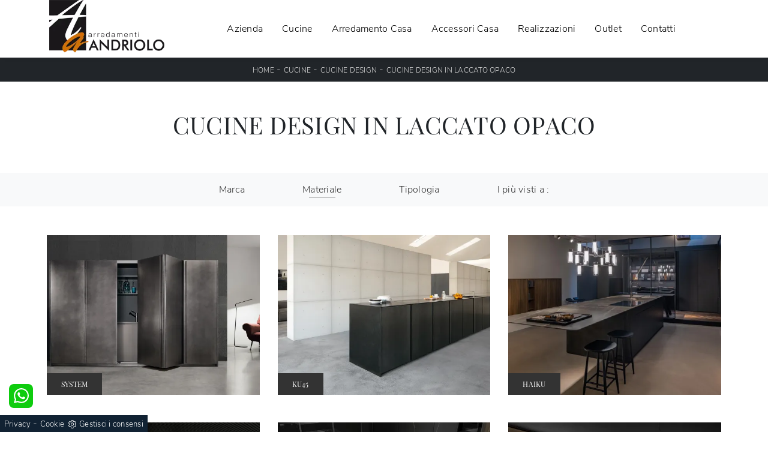

--- FILE ---
content_type: text/html; Charset=UTF-8
request_url: https://www.arredamentiandriolo.it/cucine-design-in-laccato-opaco
body_size: 20272
content:
<!doctype html>
<html prefix="og: http://ogp.me/ns#" lang="it">
  <head>
    <meta charset="utf-8">
    <title>Cucine Design in laccato opaco</title>
    <script type="application/ld+json">
{
 "@context": "http://schema.org",
 "@type": "BreadcrumbList",
 "itemListElement":
 [
  {
   "@type": "ListItem",
   "position": 1,
   "item":
   {
    "@id": "http://www.arredamentiandriolo.it/cucine",
    "name": "Cucine"
    }
  },
  {
   "@type": "ListItem",
  "position": 2,
  "item":
   {
     "@id": "http://www.arredamentiandriolo.it/cucine/cucine-design",
     "name": "Cucine Design"
   }
  },
  {
   "@type": "ListItem",
  "position": 3,
  "item":
   {
     "@id": "http://www.arredamentiandriolo.it/cucine-design-in-laccato-opaco",
     "name": "Cucine Design in laccato opaco"
   }
  }
 ]
}
</script>
    <meta name="description" content="La qualità delle finiture e la loro praticità rendono le composizioni che rivendiamo le scelte ideali per i desideri individuali.">
    <meta name="robots" content="index, follow">
    <meta name="viewport" content="width=device-width, initial-scale=1, shrink-to-fit=no">
    <link rel="canonical" href="https://www.arredamentiandriolo.it/cucine-design-in-laccato-opaco">
    <meta property="og:title" content="Cucine Design in laccato opaco">
    <meta property="og:type" content="website">
    <meta property="og:url" content="https://www.arredamentiandriolo.it/cucine-design-in-laccato-opaco">
    <meta property="og:image" content="https://www.arredamentiandriolo.it/img/1219/cucine-cucine-design-key-cucine-system_c1it_1386531.webp">
    <meta property="og:description" content="La qualità delle finiture e la loro praticità rendono le composizioni che rivendiamo le scelte ideali per i desideri individuali.">

    <link rel="preload" href="/@/js-css/css/b5/b51.min.css" as="style">
    <link rel="stylesheet" href="/@/js-css/css/b5/b51.min.css">
    <link rel="preload" href="/@/js-css/css/b5/b52.min.css" as="style">
    <link rel="stylesheet" href="/@/js-css/css/b5/b52.min.css">
    <link rel="preload" href="/@/js-css/css/b5/b53.min.css" as="style">
    <link rel="stylesheet" href="/@/js-css/css/b5/b53.min.css">
    <link rel="preload" href="/@/js-css/css/b5/b54.min.css" as="style">
    <link rel="stylesheet" href="/@/js-css/css/b5/b54.min.css">
    <link rel="preload" href="/@/js-css/css/b5/b55.min.css" as="style">
    <link rel="stylesheet" href="/@/js-css/css/b5/b55.min.css">
    <link rel="preload" as="style" href="/@/js-css/css/swiper.min.css">
    <link rel="stylesheet" href="/@/js-css/css/swiper.min.css">

    <style>@font-face {    font-family: "Playfair Display";   src: url("/@/fonts/playfair_display/playfairdisplay-regular.woff2") format("woff2"), url("/@/fonts/playfair_display/playfairdisplay-regular.woff") format("woff"), url("/@/fonts/playfair_display/playfairdisplay-regular.ttf") format("truetype");   font-style: normal;   font-weight: 400;   font-display: swap; } @font-face {     font-family: "Nunito Sans";     src: url("/@/fonts/nunito_sans/nunitosans-light.woff2") format("woff2"), url("/@/fonts/nunito_sans/nunitosans-light.woff") format("woff"), url("/@/fonts/nunito_sans/nunitosans-light.ttf") format("truetype");   font-style: normal;     font-weight: 300;     font-display: swap; } :root {--primary: #ea2929; --white: #fff; --black: #333; --dark: #111; --gray-light: #cfd6da; --gray-sup-light: #eee; --gray-dark: #999; --gray-white: #f8f9fa; --red-sconto: #C11B28; --green-pag: #355c5e;}  h1, h2, h3, h4, h5, h6, .h1, .h2, .h3, .h4, .h5, .h6 {font-family: 'Playfair Display', serif; font-weight: 400;} body{color: #212529;position: relative; overflow-x: hidden; font-family: 'Nunito Sans', sans-serif; font-size: 1rem; font-weight: 300; letter-spacing:.25px;} a{text-decoration: none;color: #212529;} a:hover{text-decoration: none;color: #d96a0a;} a:focus{outline: none;} button:focus{outline: none;box-shadow:none !important;} .c-1400 {max-width: 1400px; margin: 0 auto;} .contutto {max-width: 1920px; margin: 0 auto;} .hs-nav {position: sticky; position: -webkit-sticky; z-index: 16; top: 0; background-color: #fff; transition: top 0.3s; box-shadow: 0 0 10px -8px #333;  }  /*.position-menu-tag {position: sticky; position: -webkit-sticky; z-index: 15; top: 90px;}*/ .bg-col-mid-black {background-color: #3b3c40;} .bg-col-bread {background-color: #212529;}  .testo-box-big {padding: calc(20px + 3%);} /*.testo-box-big h2{font-size: 3.5vw; color: #333;}*/ .testo-box-big h2{font-size: 2.75vw; color: #333;} .testo-box-big h2 span{font-size: .5em; color: #999; display: inline-block; vertical-align: top; line-height: 1.3;} .testo-box-big p{font-size: 1.1vw; line-height: 1.8; /*margin: 8% 0% 4%;*/} .testo-box-big a{margin: 0 15%; transition: all .4s linear;} .testo-box-big a::before{content: ""; display: inline-block; width: 1.5em; height: 2px; background-color: currentColor; transition: -webkit-transform .3s cubic-bezier(.77,0,.175,1); transition: transform .3s cubic-bezier(.77,0,.175,1); transition: transform .3s cubic-bezier(.77,0,.175,1),-webkit-transform .3s cubic-bezier(.77,0,.175,1); vertical-align: middle; margin-top: -1px; margin-right: 1em; -webkit-transform-origin: left; transform-origin: left;} .testo-box-big a:hover{cursor: pointer; color: #da6809!important;} .testo-box-big a:hover::before{-webkit-transform: scaleX(1.3); transform: scaleX(1.3);} /*.testo-box-big {box-shadow: 0 0 80px rgba(59,60,64,.3); z-index: 2; margin-top: -37%; background-color: #fff; min-height: 48vw;}*/ .testo-box-big {box-shadow: 0 0 40px rgba(59,60,64,.3); z-index: 2; margin-top: -25%; background-color: #fff; min-height: 30vw;} .bread p{margin: 0; text-transform: uppercase; color: #fff; text-align: center;text-decoration:none;} .bread p a{font-size: 12px; color: #ddd!important; transition: all .4s linear;} .bread p span {font-weight:400;} .bread p a:hover{color: #fff!important; text-decoration: none;} .m-top-meno1 {margin-top: calc(-60px - 8.2%);} .h-350 {flex-wrap: nowrap; justify-content: flex-start; padding: 35px 5%;} .h-350 h1{font-size: 35px; color: #3b3c40; font-style: normal; order: 1; position: relative; z-index: 1; line-height: 1.2; margin: 0;} .h-350 p{display: block; color: #3b3c40; opacity: 1; font-size: 17px; line-height: 28px; order: 2; z-index: 1; /*max-width: 550px; */margin: 0; margin-right: 50px;} .intestazione {padding-bottom: 0; min-width: 240px; max-width: 240px; height: 210px; margin-left: calc(-5vw - 20px); position: relative; width: 45%; margin-right: 50px;} .intestazione svg{transform: rotate(180deg); position: absolute; left: 0; top: 0; width: 100%; height: 100%; z-index: 1; color: #2c2d2f; fill: #3b3c40;} .p5-per-rub {padding: 0 5%; padding-bottom: 5%;} .p-sch-rub {padding: 0 15px; margin-bottom: 30px;} .container-testo-box-sotto1 {width: auto; position: absolute; bottom: 0; left: 0px; z-index: 10;} .container-testo-box-sotto1 h3{font-size: 12px; text-transform: uppercase; text-align: center; background-color: #333; color: #fff; height: 3em; line-height: 3em; padding: 0 2em; margin: 0;} .gotop {position: absolute; width: 12px; height: 12px; top: 19px; right: 20px; -webkit-transform: rotate(45deg); transform: rotate(45deg); border-top: 1px solid #fff; border-left: 1px solid #fff; transition: all .333s ease-out; cursor: pointer;text-decoration: none;} .gotop:hover{border-color: #4d504b; top: 17px;} .container-testo-box1 {position: absolute; top: 0; left: 0; bottom: 0; right: 0px; transition: all .4s linear; background-color: rgba(59,60,64,.8); padding: 6%; color: #fff; display: flex; justify-content: center; opacity: 0; text-align: center; align-items: center; font-size: 16px;} .p-sch-rub:hover .container-testo-box1 {opacity: 1;} .p-sch-rub figure{position: relative; overflow: hidden; margin: 0;} .p-sch-rub img{transition: all .4s linear;} .p-sch-rub:hover img{transform: scale(1.2);} .c-txt-rub {display: block; width: 84%; max-width: 900px; margin-left: auto; margin-right: auto;} .intestazione1 {width: 180px; height: 180px; position: absolute; right: 0; bottom: 0;} .intestazione1 svg{position: absolute; bottom: 0; left: 0; width: calc(100% - 35px); height: calc(100% - 35px); fill: #3b3c40; z-index: 2;} .intestazione1::before{content: ""; position: absolute; top: 0; right: 0; width: 0; height: 0; border-style: solid; border-width: 0 0 100px 100px; border-color: transparent transparent #3b3c40; z-index: 1;} .intestazione1::after{content: ""; position: absolute; bottom: 0; right: 0; width: 40px; height: 140px; background-color: #3b3c40; z-index: 1;} /*.c-txt-rub-sez {padding: 0; max-width: 900px; margin: 0 auto; margin-bottom: 5em;}*/ .c-txt-rub-sez {padding: 0; max-width: 1600px; margin: 0 auto; margin-bottom: 5em;} .navbar-right_tag {display: block; margin: 0 auto; /*border-bottom: solid 1px #eee; border-top: solid 1px #eee; */list-style: none; text-align: center; position: relative; /*background-color: #fff;  box-shadow: 0 8px 8px -10px rgba(0, 0, 0, 0.1);*/ z-index: 11;} .navbar-right_tag .dropdown_tag{display: inline-block; margin: 0 1rem; padding: 1rem 1rem 1rem;} .navbar-right_tag .dropdown-menu_tag{border-bottom: solid 1px #eee; border-top: solid 1px #eee; display: none; list-style: none; position: absolute; top: 100%; left: 0; padding: .3rem 1rem; /*background: linear-gradient(to bottom, rgba(0, 0, 0, 0.15), transparent 10px);*/ text-transform: uppercase; font-size: 15px; background-color: #fff; width: 100%; padding: 10px 0;} .navbar-right_tag .dropdown-toggle::after{display: none;} .navbar-right_tag .dropdown_tag:hover .dropdown-menu_tag{display: block;} .navbar-right_tag .dropdown_tag a{text-decoration: none; color: inherit;} .navbar-right_tag .dropdown-menu_tag li{min-width: 100px; transition: all .5s linear; display: inline-block; margin: 0 1rem;} .navbar-right_tag .dropdown-menu_tag a{color: #999; transition: all .5s linear; font-size: 13px; padding: .2rem .5rem; display: block; font-weight: 400; letter-spacing: 1px;} .navbar-right_tag .dropdown-menu_tag li:hover a{color: #333; text-decoration: none;} .dropdown-menu{border:0;box-shadow: 0 0 10px -8px #333;} .tag_attivo{position: relative;} .tag_attivo::before{content: ''; width: 45%; height: 1px; background: #000; bottom: 3px; left: 28%; position: absolute;} .navbar-right_tag .dropdown_tag span{padding: 0 1rem; cursor: pointer;} .elemento_attivo{position: relative;} .elemento_attivo::before{content: ''; width: 45%; height: 1px; background: #666; bottom: -2px; left: 28%; position: absolute;} .page_nav {list-style: none; padding: 0; margin: 0; text-align: right;} .page_nav li{display: inline-block; } .page_nav a{padding: 0 8px; } .pag_attivo {padding: 0 8px; border:1px solid #111;} .navbar-tag-schedina {text-align: center!important; margin: 0 auto; display: block; background: linear-gradient(to bottom, rgba(0, 0, 0, 0.15), transparent 10px); background-color: rgba(0, 0, 0, 0); padding: 10px 0;} .navbar-tag-schedina li{display: inline-block; padding: 0 2.5%;} .navbar-tag-schedina a{color: #999; transition: all .5s linear; font-size: 18px;} .navbar-tag-schedina a:hover{color: #333!important; text-decoration: none;} .m-meno-privacy {margin-top: 50px;} .correlati figure{position: relative; overflow: hidden; margin: 0;} .correlati img{transition: all .5s linear;} .correlati a:hover img{transform: scale(1.1);} .correlati {margin-bottom: 20px} .correlati h5{padding-top: 10px; text-align: center; font-size: 20px;} /*.sha-img img{box-shadow: 0px 0px 22px 4px #999;}*/ .ric-prev { text-align:center; display: block; padding: 15px; margin: 20px; border: solid 1px #333; background-color: #333; transition: all .5s linear; color: #fff!important;} .cataloghi { text-align:center; display: block; padding: 15px; margin: 20px; border: solid 1px #333; background-color: #333; transition: all .5s linear; color: #fff!important;} .ric-prev:hover {color: #333!important; background-color: #fff;} .cataloghi:hover {color: #333!important; background-color: #fff;} .prec a:last-child{display: block; text-align: center;} .succ a:last-child{display: block; text-align: center;} .prec-suc {max-width: 40px;} .formm {padding-bottom: 20px;} .formm button{border: solid 1px #333; background-color: #333; color: #fff; transition: all .5s linear; padding: 10px 0; display: block; width: 50%; margin: 0 auto; margin-bottom: 20px; text-align: center; font-size: 13px; text-transform: uppercase; border-radius: 0;} .formm button:hover{text-decoration: none; color: #333; background-color: #fff; border-color: #333;} .formm input{text-align: left; border-top: none; border-left: none; border-right: none;} .formm select{text-align: left; border-top: none; border-left: none; border-right: none; -moz-appearance:none; -webkit-appearance:none; appearance:none;} .formm textarea{text-align: left; border-top: none; border-left: none; border-right: none;} .info h3 {/*margin-top: 15px;  */margin-bottom: 15px; text-transform: uppercase; /*font-size: 20px;*/ text-align: center;} .form-control {border-radius: 0;} .dinamico ul{padding: 0; margin: 0; list-style: none; display: block;} .dinamico ul li{display: inline-block; margin-right: 15px; margin-bottom: 15px; border: 1px solid #333; background-color: #fff; transition: all .5s linear;} .dinamico ul li a{color: #333!important; transition: all .5s linear; padding: 8px 10px; display: block;} .dinamico ul li:hover {background-color: #333;} .dinamico ul li:hover a{color: #fff!important; text-decoration: none;} .titcat h4{text-align: center; text-transform: uppercase; /*font-size: 25px;*/ letter-spacing: 1px; margin-bottom: 25px;} .p-succ {display: none;} .sezione-contatti-2 h2{margin-top: 15px; margin-bottom: 30px; text-transform: uppercase; font-size: 20px; text-align: center;} .sezione-contatti-2 p{text-align: center; font-size: 16px;} .partner-home {position: absolute; top: -150px;} .slider-lagostore {box-shadow: 0px 0px 22px 4px #999;} .navbar-light .navbar-toggler {border: none!important;} .immagineBiancoNero {-webkit-filter: grayscale(100%); filter: grayscale(100%);}  .btnh {border-radius: 4px; border: 0.5px solid gray; color: #222!important; display: inline-block; margin: 0 0.25em; overflow: hidden; padding: 24px 38px 24px 16px; position: relative; text-decoration: none; line-height: 1; border-radius: 0;} .btnh .btn-content {font-weight: 400; font-size: 1em; line-height: 1.2; padding: 0 26px; position: relative; right: 0; transition: right 300ms ease; display: block; text-align: left;} .btnh .icon {border-left: 1px solid #eee; position: absolute; right: 0; text-align: center; top: 50%; transition: all 300ms ease; transform: translateY(-50%); width: 40px; height: 70%;} .btnh .icon i {position: relative; top: 48%; transform: translateY(-50%); font-size: 30px;} .btnh:after {content: ''; position: absolute; top: 0; bottom: 0; right: 0; left: 0; background-color: #ddd; opacity: 0; transition: opacity 300ms ease; cursor: pointer;} .btnh:hover .btn-content {right: 100%;} .btnh:hover .icon {border-left: 0; font-size: 1.8em; width: 100%;} .btnh:hover:after {opacity: 0.2;} .btnh.btn-alt-color {border-color: salmon; color: salmon;} .btnh.btn-alt-color .icon {border-left-color: salmon;} .btnh.btn-alt-color:after {background-color: salmon;}  .ancor-form {position: absolute; top: -70px;} .pos-icon-cont {position: fixed; bottom: 15px; right: 15px; transition: all .4s linear; z-index: 10000;} .pos-icon-cont a{background-color: #25d366; padding: 12px 14px 10px 14px; border-radius: 50%; display: block;} .pos-icon-cont i{font-size: 25px; color: #fff!important;}  .no-disp span{display: none;} .col-r {color: #cc0000!important;} .descrizione-interna-schedina-sezione p{margin-bottom: 1.5px;} .bollino {position: absolute; top: -10px; right: 0; z-index: 10; color: #fff!important; background: #B7261C; padding: 15px 11px; border-radius: 50%;} .offerte-testo {display: block;} .p1-offerte {top: 38%; position: relative;} .p2-offerte {top: 38%; position: relative;} .color-a-sconto {color: #333; transition: all .4s linear;} .color-a-sconto:hover {text-decoration: none; color: #333; font-weight: 600;} .modal-body {padding: 0;} .arrow-lightbox{max-width:40px}   /* FINE NORMAL CSS */ /* INIZIO MEDIA QUERY */  @media(max-width: 1299px){   .h-350 h1{font-size: 30px; min-width: 230px; max-width: 230px;}   .h-350 p{display: none!important;} } @media(max-width: 1199px){   .h-350 h1{font-size: 26px; margin-right: 40px;}   .h-350 p{font-size: 18px;} } @media(max-width: 1080px){   .h-350 {height: auto; flex-wrap: wrap;} } @media(max-width: 991px){   .testo-centro {padding: 0 15px!important; padding-top: 20px!important;}   .p0-mob {padding: 0!important;}   .navbar-right_tag .dropdown_tag {margin: 0 1.5rem;}   .nav-item {text-align: center;}   .prec {display: none;}   .succ {display: none;}   .h-350 h1 {display: none;}   .h-350 .ok h1 {display: block!important; max-width: 100%; min-width: 100%; margin-right: 0; margin-bottom: 20px; margin-top: 10px;}   .h-350 .ok1 h1 {display: block!important; max-width: 100%; min-width: 100%; margin: 0; margin-top: 10px;}   .prec1 {display: inline-block;}   .succ1 {display: inline-block;}   .bread p {text-align: center;}   .mt-md-4{margin-top: 1.5rem !important;}   .navbar-brand img {width:150px;} } @media(max-width: 767px){   .navbar-right_tag .dropdown_tag span {padding: 15px 6px; display: block;}   .navbar-right_tag {margin-top: 20px;}   .navbar-right_tag .dropdown_tag {margin: 0; padding: 0;}   .c-txt-rub-sez {padding: 0 15px;}   .cataloghi {margin: 5px; padding: 10px; font-size: 14px;}   .ric-prev {margin: 5px; padding: 10px; font-size: 14px;}   } @media(max-width: 595px){   .intestazione {display: none;}   .intestazione1 {display: none;}   .h-350{padding-top: 65px;}   .h-350 h1{margin: 0; font-size: 30px; margin-bottom: 10px;}   .m-top-meno1 { margin-top: 0;}   /* .position-menu-tag { position: fixed; z-index: 15; top: 100px;} */  	 } @media(max-width: 450px){   .prec .prec-suc{display: none!important;}   .succ .prec-suc{display: none!important;}   .p-succ {display: block; text-align: center;}   .p-succ a{display: inline-block; width: 100px;} } @media(max-width: 345px){   .navbar-right_tag .dropdown_tag span {font-size: 13px;} }  /* FINE MEDIA QUERY */  .ricPrezzo p{padding: 12px 20px; margin: 0 auto; text-align: center; background: #fff; color: #333; font-size: 13px; font-weight: lighter; border: solid 1px #333;}  /*.container-testo-box-sotto10 p{padding: 0!important; margin: 0!important;} .container-testo-box-sotto10 del {padding: 5px 15px; display: inline-block;} .container-testo-box-sotto10 span {padding: 5px 15px; display: inline-block;} .container-testo-box-sotto10 del:empty {padding: 0!important; display: inline-block;} .container-testo-box-sotto10 span:empty {padding: 0!important; display: inline-block;}*/ /*.prezziPag {padding: 5px; width: 100%; font-size: 20px!important; background: linear-gradient(to right, #d5d5d5 , #fff); margin-bottom: 15px;} .prezziPag del {color: #666; padding-right: 15px;} .prezziPag span {padding-left: 15px;} .prezziPag:empty {display: none!important;}*/ .background-homepage textarea{/*padding-bottom: 60px;*/ background-color: #f2f2f2!important;}  .tUp {text-transform: uppercase;} @media(max-width: 767px){   .tUp {padding-top: 10px;} }  .slider-home .text-slider{max-width: 25%;} @media (min-width: 320px) {     .slider-home .text-slider{max-width: 90%;}   .slider-home .text-slider p {display:none!important;}   .swiper-container.slider-home .swiper-slide a::before {     content: '' !important;    width: 100% !important;    height: 100% !important;    position: absolute !important;    left: 0 !important;    top: auto !important;    background: rgba(0, 0, 0, .25) !important;    transform: rotate(0deg) !important;    bottom: 0 !important;  }   .slider-home .text-slider {    position: absolute !important;    top: 50% !important;    left: 50% !important;    transform: translate(-50%, -50%) !important;    text-align: center !important;    max-width: 90% !important;    width: 90% !important;  }   } /* Medium devices (tablets, 768px and up) The navbar toggle appears at this breakpoint */ @media (min-width: 768px) {     .swiper-container.slider-home .swiper-slide a::before {     content: '' !important;    width: 100% !important;    height: 35% !important;    position: absolute !important;    left: 0 !important;    top: auto !important;    background: rgba(211, 112, 4, .5) !important;    transform: rotate(0deg) !important;    bottom: 0 !important;  }   .slider-home .text-slider {    position: absolute !important;    top: 80% !important;    left: 50% !important;    transform: translate(-50%, -50%) !important;    text-align: center !important;    max-width: 90% !important;    width: 90% !important;  }   .slider-home .text-slider p {display:block!important;} } @media (min-width: 992px) {       .slider-home .text-slider p {display:block!important;}   .slider-home .text-slider {  max-width: 25%!important;  position: absolute!important;    top: 45%!important;    left: 15%!important;    transform: translate(-50%, -50%)!important;    text-align: left!important;    width: 100%!important;  }   .swiper-container.slider-home .swiper-slide a::before {    content: ''!important;    width: 50%!important;    height: 100%!important;    position: absolute!important;    left: -25%!important;    top: 0!important;    background: rgba(211, 112, 4, .5)!important;    transform: rotate(45deg)!important;  }   } /* Large devices (desktops, 992px and up) */ @media (min-width: 1600px) {    .slider-home .text-slider p {display:block!important;}   .slider-home .text-slider {  max-width: 25%!important;  position: absolute!important;    top: 45%!important;    left: 15%!important;    transform: translate(-50%, -50%)!important;    text-align: left!important;    width: 100%!important;  }   .swiper-container.slider-home .swiper-slide a::before {    content: ''!important;    width: 50%!important;    height: 100%!important;    position: absolute!important;    left: -25%!important;    top: 0!important;    background: rgba(211, 112, 4, .5)!important;    transform: rotate(45deg)!important;  }   }  .btnh .icon {   border-left: 1px solid #eee;   position: absolute;   right: 0;   text-align: center;   top: 50%;   transition: all 300ms ease;   transform: translateY(-50%);   width: 40px;   height: 70%; } .btnh:hover .icon {   position: absolute;   left: 49%; } .btnh .icon i {   position: relative;   top: 48%;   transform: translateY(-50%);   background:url('/1091/imgs/right-arrow.svg') center center no-repeat;   display:block;   width: 25px;   height: 25px; } .btnh:after {   content: '';   position: absolute;   top: 0;   bottom: 0;   right: 0;   left: 0;   background-color: #FFF;   opacity: 0;   transition: opacity 300ms ease; } .btnh:hover .btn-content {   right: 100%; } .btnh:hover .icon {   border-left: 0;   font-size: 1.8em;   width: 100%; } .btnh:hover:after {   opacity: 0.2; }       figure.overlay{position:relative;overflow:hidden;margin:0;} figure.overlay a{position:absolute;width:100%;height:100%;top:0;left:0;z-index:15;display:block} figure.overlay img{position:relative;z-index:5;object-fit:cover;height:auto;width:100%;left:50%;transform:translateX(-50%)} @media screen and (min-width: 992px){   figure.overlay img{object-fit:cover;height:100%;width:auto} } figure.overlay figcaption{background-color:rgba(225,225,225,.9);position:absolute;left:0;top:0;width:100%;height:100%;z-index:10;opacity:0;transition:all .5s} figure.overlay figcaption h2{font-size:1.7rem;font-weight:400;letter-spacing:.3px;text-transform:capitalize;color:#000} figure.overlay:hover figcaption{opacity:1}     .bg-light > * {color:var(--black)!important;} .bg-dark > * {color:var(--white)!important;}                             </style> 
    <style></style>
    <style>/* Inizio CSS Menu/Navbar */.dropdown-toggle::after{display: none;}.dropdown:hover .dropdown-menu{display: block !important;}.dropdown-menu{border-radius: 0px; margin-top: 0px;}.nav-item{padding: 0px 8px;}.nav-item:last-child{padding-right: 0px;}.nav-link{color: #000 !important; font-size: 16px; font-weight: 500;}/*.navbar-brand img{width: 200px;}*/.navbar-nav {margin: 0 auto;}.navbar-brand span {text-transform: uppercase; font-size: 26px; letter-spacing: -1px;}.navbar-brand span .firstLetter {font-size: 70px; vertical-align: middle; display: inline; padding: 0; margin: 0;}.navbar-brand span span {font-size: 16px; margin-top: -45px; display: block; padding-left: 38px; letter-spacing: 0;}/* Fine CSS Menu/Navbar *//* Icon 1 */.first-button {border: 0;}.animated-icon1, .animated-icon2, .animated-icon3 { width: 30px; height: 20px; position: relative; margin: 0px; -webkit-transform: rotate(0deg);-moz-transform: rotate(0deg);-o-transform: rotate(0deg);transform: rotate(0deg);-webkit-transition: .5s ease-in-out;-moz-transition: .5s ease-in-out;-o-transition: .5s ease-in-out;transition: .5s ease-in-out;cursor: pointer;}.animated-icon1 span, .animated-icon2 span, .animated-icon3 span {display: block;position: absolute;height: 3px;width: 100%;border-radius: 9px;opacity: 1;left: 0;-webkit-transform: rotate(0deg);-moz-transform: rotate(0deg);-o-transform: rotate(0deg);transform: rotate(0deg);-webkit-transition: .25s ease-in-out;-moz-transition: .25s ease-in-out;-o-transition: .25s ease-in-out;transition: .25s ease-in-out;}.animated-icon1 span {background: #da6809;}.animated-icon1 span:nth-child(1) {top: 0px;}.animated-icon1 span:nth-child(2) {top: 10px;}.animated-icon1 span:nth-child(3) {top: 20px;}.animated-icon1.open span:nth-child(1) {top: 11px;-webkit-transform: rotate(135deg);-moz-transform: rotate(135deg);-o-transform: rotate(135deg);transform: rotate(135deg);}.animated-icon1.open span:nth-child(2) {opacity: 0;left: -60px;}.animated-icon1.open span:nth-child(3) {top: 11px;-webkit-transform: rotate(-135deg);-moz-transform: rotate(-135deg);-o-transform: rotate(-135deg);transform: rotate(-135deg);}.cercaMenu svg {width: 20px; height: 20px; fill: #333; margin-top: 7px;}.cercaMenu {padding-right: 9px; cursor: pointer; background: none; border: none;}.cercaMenu:focus {outline: none;}.cerca_navbar {padding-bottom: 10px; text-align: center;}#search-box {width: calc(100% - 45px)!important; border-radius: 0 !important;}.cerca_navbar .fa-search {line-height: 0; padding: 10px 30px 10px 15px; background-color: #cb0265; color: #fff; border-top-right-radius: 0px; border-bottom-right-radius: 0px;}.searchResult {top: calc(100% - 1rem)!important;}@media(max-width: 991px){  #search-box {width: calc(100% - 45px)!important;}  .cercaMenu {margin-top: -3px;}}.fa-search { background-image: url('/@/js-css/svg/search-w.svg'); background-repeat: no-repeat; background-position: center; background-size: 22px;}.fa-times { background-image: url('/@/js-css/svg/close-w.svg') !important; }/* Inizio CSS Footer */.px-foot {padding-left: 5%; padding-right: 5%;}.max-logo-foot {max-width: 120px;}.line-foot {border-bottom: solid 1px #999; border-top: solid 1px #999;}.link-cat-foot a{text-align:left; display:block;color: #FFF!important; padding: 0 20px; transition: all .4s linear; cursor: pointer;}.link-cat-foot a:hover{color: #cf6f0b!important;}.link-aft-cat-foot a{color: #FFF!important; padding: 0 20px; transition: all .4s linear; cursor: pointer; border-right: solid 1px #999;}.link-aft-cat-foot a:last-child{border: none;}.link-aft-cat-foot a:hover{color: #cf6f0b!important;}.last-foot p{ color: #FFF; padding: 0 20px; margin: 0;}.link-aft-cat-foot svg {width: 20px; height: 20px; fill: #FFF; transition: all .5s linear;}.link-aft-cat-foot a:hover svg {fill: #cf6f0b!important;}.navbar-brand-foot span {text-transform: uppercase; font-size: 16px; color: #999!important; transition: all .5s linear;}.navbar-brand-foot span .firstLetter {font-size: 42px; vertical-align: middle; display: inline; padding: 0; margin: 0;}.navbar-brand-foot span span {font-size: 11px; margin-top: -29px; display: block; padding-left: 35px;}.navbar-brand-foot:hover span {color: #fff!important;}.pos-whatsapp a{transition: all 0.3s linear; font-size: 23.5px !important; color: #fff !important; background-color: #0ecc0e; border-radius: 8px; width: 40px; height: 40px; text-align: center;}.pos-whatsapp{z-index: 12; position: fixed; bottom: 40px; left: 15px;}.pos-whatsapp:hover a{color: #0ecc0e !important; background-color: #fff;}.pos-whatsapp svg {width: 25px; height: 25px; fill: #fff !important; transition: all .5s linear;}.pos-whatsapp:hover svg {fill: #0ecc0e !important;}.go-top {  position: fixed;  right: 15px;  bottom: 40px;  color: #FFF !important;  background-color: #3b3c40;  z-index: 999;  padding: 10px 14px;  display: block;}.go-top:hover {  color: #FFF !important;  background-color: #cf6f0b!important;   }@media(max-width: 991px){  .link-cat-foot a{padding: 0 12px;}}@media(max-width: 767px){  .max-logo-foot {margin: 0 auto;}  .last-foot {text-align: center;}  .link-aft-cat-foot a{border: none; display: inline-block; margin-bottom: 10px; text-align: center;}  .link-cat-foot a {display: block; margin-bottom: 0px; text-align: center;}  .navbar-brand {width:50%;}}#cookieChoiceInfo span{font-weight:400;}#cookieChoiceInfo span,#cookieChoiceInfo a{font-size:.9rem;}/* Fine CSS Footer*/.credit img{height:22px;padding-bottom:2px;}.credit p{ color:white;display:inline; margin:0;}.credit{margin:auto;display:block;}</style>

    <style>
      .selector-for-some-widget{box-sizing: content-box}
    </style>

    <!-- INIZIO FAVICON E APPICON -->
    <link rel="apple-touch-icon" sizes="57x57" href="/1219/imgs/favicon/apple-icon-57x57.png">
    <link rel="apple-touch-icon" sizes="60x60" href="/1219/imgs/favicon/apple-icon-60x60.png">
    <link rel="apple-touch-icon" sizes="72x72" href="/1219/imgs/favicon/apple-icon-72x72.png">
    <link rel="apple-touch-icon" sizes="76x76" href="/1219/imgs/favicon/apple-icon-76x76.png">
    <link rel="apple-touch-icon" sizes="114x114" href="/1219/imgs/favicon/apple-icon-114x114.png">
    <link rel="apple-touch-icon" sizes="120x120" href="/1219/imgs/favicon/apple-icon-120x120.png">
    <link rel="apple-touch-icon" sizes="144x144" href="/1219/imgs/favicon/apple-icon-144x144.png">
    <link rel="apple-touch-icon" sizes="152x152" href="/1219/imgs/favicon/apple-icon-152x152.png">
    <link rel="apple-touch-icon" sizes="180x180" href="/1219/imgs/favicon/apple-icon-180x180.png">
    <link rel="icon" type="image/png" sizes="192x192"  href="/1219/imgs/favicon/android-icon-192x192.png">
    <link rel="icon" type="image/png" sizes="32x32" href="/1219/imgs/favicon/favicon-32x32.png">
    <link rel="icon" type="image/png" sizes="96x96" href="/1219/imgs/favicon/favicon-96x96.png">
    <link rel="icon" type="image/png" sizes="16x16" href="/1219/imgs/favicon/favicon-16x16.png">
    <link rel="manifest" href="/1219/imgs/favicon/manifest.json">
    <meta name="msapplication-TileColor" content="#ffffff">
    <meta name="msapplication-TileImage" content="/1219/imgs/favicon/ms-icon-144x144.png">
    <meta name="theme-color" content="#ffffff">
    <!-- FINE FAVICON E APPICON -->

  <script src="/@/essentials/gtm-library.js"></script>
<script src="/@/essentials/essential.js"></script>
<script src="/@/essentials/facebookv1.js"></script>

<!-- script head -->
<script>
function okEssentialGTM() {
  const gAdsContainer = '##_gtm_container##',
        gAdsInitUrl = '##_gtm_init_config_url##',
        gAdsEveryPageContainer = '',
        gAdsTksPageContainer = '';

  if (gAdsContainer && gAdsInitUrl) {
//    gtmInit(gAdsInitUrl, gAdsContainer);
    gtmEveryPageContainer && gtmEveryPage(gAdsEveryPageContainer);
    gtmTksPageContainer && gtmThankTouPage(gAdsTksPageContainer);
  }
}

function okEssentialFb() {
  const fbPixelCode = '',
        fbPixelUrl = '';

  if (fbPixelCode && fbPixelUrl) {
    pixel(fbPixelCode, fbPixelUrl);
  }

}

function allowADV() {}

function allowConfort() {}

function allowAnal() {
  okEssentialGTM();
  okEssentialFb();
}

window.addEventListener('DOMContentLoaded', function () {
  const cookiePrelude = getCookie("CookieConsent"),
    ifAdv = cookiePrelude ? cookiePrelude.includes("adv") : true,
    ifConfort = cookiePrelude ? cookiePrelude.includes("confort") : true,
    ifAnal = cookiePrelude ? cookiePrelude.includes("performance") : true;

  !ifAdv && allowADV();
  !ifConfort && allowConfort();
  !ifAnal && allowAnal();

  // overlay on contact form submit
  holdOnOnSubmit();
})
</script>
<!-- fine script head -->
</head>
  <body>
    <script src="/@/js-css/js/swiper.min.js"></script>
    <script>

      window.addEventListener('DOMContentLoaded', function() {
        holdOnOnSubmit();
      })

    </script>

    <div class="contutto" id="back-top">

      <div class="container-fluid hs-nav">
        <div class="container">
          <nav class="navbar navbar-expand-lg navbar-light p-0">
            <a class="navbar-brand pb-2 pt-0" href="/"><img src="/1219/imgs/logo.webp" class="img-fluid d-block mr-auto" alt="Mobilificio Andriolo S.a.s. di Andriolo Sandra & C." width="200" height="88"></a>
            <button class="navbar-toggler first-button" type="button" data-bs-toggle="collapse" data-bs-target="#navbarNavDropdown" aria-controls="navbarNavDropdown" aria-expanded="false" aria-label="Toggle navigation">            
              <div class="animated-icon1"><span></span><span></span><span></span></div>
            </button>
            <div class="collapse navbar-collapse justify-content-end" id="navbarNavDropdown">
              <ul class="navbar-nav"><li class="nav-item dropdown menu_attivo">
  <a href="/azienda" title="Azienda" class="nav-link dropdown-toggle" id="navbarDropdownMenuLink" aria-haspopup="true" aria-expanded="false">Azienda</a>
  <div class="dropdown-menu" aria-labelledby="navbarDropdownMenuLink">
    <a class="dropdown-item" href="/azienda/servizi" title="I nostri Servizi">I nostri Servizi</a>   
    <a class="dropdown-item" href="/azienda/i-nostri-partner" title="I nostri Partner">I nostri Partner</a>
    <a class="dropdown-item" href="/cataloghi" title="Cataloghi">Sfoglia Cataloghi</a>
  </div>
</li><li class="nav-item dropdown menu_attivo" ><a href="/cucine" title="Cucine" class="nav-link dropdown-toggle" id="navbarDropdownMenuLink" aria-haspopup="true" aria-expanded="false">Cucine</a>    <div class="dropdown-menu" aria-labelledby="navbarDropdownMenuLink"><a  class="dropdown-item attivo_sez" href="/cucine/cucine-design" title="Cucine Design">Cucine Design</a> <a   class="dropdown-item" href="/cucine/cucine-moderne" title="Cucine Moderne">Cucine Moderne</a> <a   class="dropdown-item" href="/cucine/cucine-classiche" title="Cucine Classiche">Cucine Classiche</a> </div></li><li class="nav-item dropdown"><a href="/arredamento-casa" title="Arredamento Casa" class="nav-link dropdown-toggle" id="navbarDropdownMenuLink" aria-haspopup="true" aria-expanded="false">Arredamento Casa</a>    <div class="dropdown-menu" aria-labelledby="navbarDropdownMenuLink"><a  rel="nofollow" class="dropdown-item" href="/arredamento-casa/librerie" title="Librerie">Librerie</a> <a  rel="nofollow" class="dropdown-item" href="/arredamento-casa/pareti-attrezzate" title="Pareti Attrezzate">Pareti Attrezzate</a> <a  rel="nofollow" class="dropdown-item" href="/arredamento-casa/madie" title="Madie">Madie</a> <a  rel="nofollow" class="dropdown-item" href="/arredamento-casa/salotti" title="Salotti">Salotti</a> <a  rel="nofollow" class="dropdown-item" href="/arredamento-casa/poltroncine" title="Poltroncine">Poltroncine</a> <a  rel="nofollow" class="dropdown-item" href="/arredamento-casa/pensili" title="Mobili sospesi">Mobili sospesi</a> <a  rel="nofollow" class="dropdown-item" href="/arredamento-casa/mobili-porta-tv" title="Mobili Porta Tv">Mobili Porta Tv</a> <a  rel="nofollow" class="dropdown-item" href="/arredamento-casa/mobili-ingresso" title="Mobili ingresso">Mobili ingresso</a> <a  rel="nofollow" class="dropdown-item" href="/arredamento-casa/tavoli" title="Tavoli">Tavoli</a> <a  rel="nofollow" class="dropdown-item" href="/arredamento-casa/sedie" title="Sedie">Sedie</a> <a  rel="nofollow" class="dropdown-item" href="/arredamento-casa/letti" title="Letti">Letti</a> <a  rel="nofollow" class="dropdown-item" href="/arredamento-casa/letti-singoli" title="Letti singoli">Letti singoli</a> <a  rel="nofollow" class="dropdown-item" href="/arredamento-casa/comodini" title="Comodini">Comodini</a> <a  rel="nofollow" class="dropdown-item" href="/arredamento-casa/letti-a-scomparsa" title="Letti a scomparsa">Letti a scomparsa</a> <a  rel="nofollow" class="dropdown-item" href="/arredamento-casa/armadi" title="Armadi">Armadi</a> <a  rel="nofollow" class="dropdown-item" href="/arredamento-casa/camerette" title="Camerette">Camerette</a> <a  rel="nofollow" class="dropdown-item" href="/arredamento-casa/arredo-bagno" title="Arredo Bagno">Arredo Bagno</a> </div></li><li class="nav-item dropdown"><a href="/accessori-casa" title="Accessori Casa" class="nav-link dropdown-toggle" id="navbarDropdownMenuLink" aria-haspopup="true" aria-expanded="false">Accessori Casa</a>    <div class="dropdown-menu" aria-labelledby="navbarDropdownMenuLink"><a  rel="nofollow" class="dropdown-item" href="/accessori-casa/illuminazione" title="Illuminazione">Illuminazione</a> <a  rel="nofollow" class="dropdown-item" href="/accessori-casa/complementi" title="Complementi">Complementi</a> <a  rel="nofollow" class="dropdown-item" href="/accessori-casa/materassi" title="Materassi">Materassi</a> <a  rel="nofollow" class="dropdown-item" href="/accessori-casa/carta-da-parati" title="Carta da parati">Carta da parati</a> </div></li><li class="nav-item dropdown">
  <a href="/azienda/realizzazioni" title="Realizzazioni su misura" class="nav-link dropdown-toggle" id="navbarDropdownMenuLink" aria-haspopup="true" aria-expanded="false">Realizzazioni</a>
</li>
<li class="nav-item dropdown">
  <a href="/azienda/outlet" title="Outlet" class="nav-link dropdown-toggle" id="navbarDropdownMenuLink" aria-haspopup="true" aria-expanded="false">Outlet</a>
</li>
<li class="nav-item dropdown">
  <a href="/azienda/contatti" title="Contatti" class="nav-link dropdown-toggle" id="navbarDropdownMenuLink" aria-haspopup="true" aria-expanded="false">Contatti</a>
</ul>
            </div>
          </nav>
        </div>
      </div>




<div class="container-fluid bg-col-bread position-menu-tag">
  <div class="row">
    <div class="col-12 bread py-2 px-5">
      <p><a href="http://www.arredamentiandriolo.it#[link_home]#" title="andriolo">Home</a> - <span  ><a href="http://www.arredamentiandriolo.it/cucine"  title="Cucine">Cucine</a> - <a href="http://www.arredamentiandriolo.it/cucine/cucine-design"  title="Cucine Design">Cucine Design</a> - <a href="http://www.arredamentiandriolo.it/cucine-design-in-laccato-opaco"  title="Cucine Design in laccato opaco">Cucine Design in laccato opaco</a></p>
    </div>
  </div>
</div>

<div class="container-fluid">
  <div class="row p-3 p-lg-5 align-items-center">
    <div class="col-12 text-center px-0 ok1 tUp">
      <h1>Cucine Design in laccato opaco</h1>
    </div>
  </div>
</div>

<div class="container-fluid bg-light">
  <div class="row">
    <div class="col-12 menu-tag px-0">
      <ul class="nav navbar-nav navbar-right_tag">  <li class="dropdown_tag"><span class="dropdown-toggle" data-toggle="dropdown" role="button" aria-expanded="false">Marca</span><ul class="dropdown-menu_tag"><li><a href="/cucine-design/key-cucine" title="Cucine Design Key Cucine">Key Cucine</a></li></ul></li><li class="dropdown_tag"><span class="dropdown-toggle elemento_attivo" data-toggle="dropdown" role="button" aria-expanded="false">Materiale</span><ul class="dropdown-menu_tag"><li><a href="/cucine-design/in-alluminio" title="Cucine Design in alluminio">in alluminio</a></li><li><a href="/cucine-design/in-gres" title="Cucine Design in gres">in gres</a></li><li><a class="tag_attivo" href="/cucine-design-in-laccato-opaco" title="Cucine Design in laccato opaco">in laccato opaco</a></li><li><a href="/cucine-design-in-legno" title="Cucine Design in legno">in legno</a></li><li><a href="/cucine-design/in-marmo" title="Cucine Design in marmo">in marmo</a></li><li><a href="/cucine-cucine-design-in-materico" title="Cucine Design in materico">in materico</a></li><li><a href="/cucine-design/in-resina" title="Cucine Design in resina">in resina</a></li></ul></li><li class="dropdown_tag"><span class="dropdown-toggle" data-toggle="dropdown" role="button" aria-expanded="false">Tipologia</span><ul class="dropdown-menu_tag"><li><a href="/cucine-design-ad-angolo" title="Cucine Design ad angolo">ad angolo</a></li><li><a href="/cucine-design-con-isola" title="Cucine Design con isola">con isola</a></li><li><a href="/cucine-design-con-penisola" title="Cucine Design con penisola">con penisola</a></li><li><a href="/cucine-design-in-linea" title="Cucine Design in linea">in linea</a></li><li><a href="/cucine-design-monoblocco-salvaspazio" title="Cucine Design monoblocco salvaspazio">monoblocco salvaspazio</a></li></ul></li><li class="dropdown_tag"><span class="dropdown-toggle" data-toggle="dropdown" role="button" aria-expanded="false">I più visti a :</span><ul class="dropdown-menu_tag"><li><a href="/cucine-design-abano-terme" title="Cucine Design Abano Terme">Abano Terme</a></li><li><a href="/cucine-design-albignasego" title="Cucine Design Albignasego">Albignasego</a></li><li><a href="/cucine-design-cittadella" title="Cucine Design Cittadella">Cittadella</a></li><li><a href="/cucine-design-monselice" title="Cucine Design Monselice">Monselice</a></li><li><a href="/cucine-design-padova" title="Cucine Design Padova">Padova</a></li><li><a href="/cucine-design-rubano" title="Cucine Design Rubano">Rubano</a></li><li><a href="/cucine-design-selvazzano-dentro" title="Cucine Design Selvazzano Dentro">Selvazzano Dentro</a></li><li><a href="/cucine-design-venezia" title="Cucine Design Venezia">Venezia</a></li><li><a href="/cucine-design-vicenza" title="Cucine Design Vicenza">Vicenza</a></li><li><a href="/cucine-design-vigonza" title="Cucine Design Vigonza">Vigonza</a></li></ul></li></ul>
    </div>
  </div>
</div>

<div class="container-fluid nonCiSei">
  <div class="row p5-per-rub">
    <div class="col-12 pag-nav mt-4">
      
    </div>
    <div class="col-12 mt-4">
      <div class="row seVuoto"><div class="col-lg-4 col-sm-6 col-12 p-sch-rub position-relative">
  <a class="d-block position-relative" href="/cucine/cucine-design/key-cucine-system" title="Cucina Design System di Key Cucine">
    <figure>
      <img  itemprop="image" class="img-fluid d-block mx-auto" src="/img/1219/cucine-cucine-design-key-cucine-system_c1it_1386531.webp" alt="Cucina Design System di Key Cucine"     width="547" height="410"  loading="lazy" /><link rel="preload" as="image" href="/img/1219/cucine-cucine-design-key-cucine-system_c1it_1386531.webp" />
    </figure>
    <div class="container-testo-box-sotto10">
      <p class="prezzi text-lowercase"><del></del><span></span></p>
    </div>
    <div class="container-testo-box-sotto1">
      <h3>System</h3>
    </div>
    <div class="container-testo-box1">
      <p>Scopri di più sul modello System di Key Cucine: arreda la zona cucina con la soluzione in laccato opaco che fa per te.</p>
    </div>
  </a>
 <!-- <a class="ricPrezzo" href="/cucine/cucine-design/key-cucine-system#formCont" title="Cucina Design System di Key Cucine">
    <p>Richiedi Prezzo</p>
  </a>-->
</div><div class="col-lg-4 col-sm-6 col-12 p-sch-rub position-relative">
  <a class="d-block position-relative" href="/cucine/cucine-design/key-cucine-ku45" title="Cucina Design con isola KU45 di Key Cucine">
    <figure>
      <img  itemprop="image" class="img-fluid d-block mx-auto" src="/img/1219/cucine-cucine-design-key-cucine-ku45_c1it_1297806.webp" alt="Cucina Design con isola KU45 finitura Metallo Liquido Ossidato effetto Acciaio e top in Granito Nero di Key Cucine"     width="547" height="410"  loading="lazy" /><link rel="preload" as="image" href="/img/1219/cucine-cucine-design-key-cucine-ku45_c1it_1297806.webp" />
    </figure>
    <div class="container-testo-box-sotto10">
      <p class="prezzi text-lowercase"><del></del><span></span></p>
    </div>
    <div class="container-testo-box-sotto1">
      <h3>KU45</h3>
    </div>
    <div class="container-testo-box1">
      <p>Cerchi una cucina Key Cucine? Il modello KU45 in laccato opaco ti attende nel nostro negozio di Cucine Design con isola.</p>
    </div>
  </a>
 <!-- <a class="ricPrezzo" href="/cucine/cucine-design/key-cucine-ku45#formCont" title="Cucina Design con isola KU45 di Key Cucine">
    <p>Richiedi Prezzo</p>
  </a>-->
</div><div class="col-lg-4 col-sm-6 col-12 p-sch-rub position-relative">
  <a class="d-block position-relative" href="/cucine/cucine-design/haiku-key-cucine" title="Cucina Design con isola Haiku di Key Cucine">
    <figure>
      <img  itemprop="image" class="img-fluid d-block mx-auto" src="/img/1219/cucine-cucine-design-haiku-key-cucine_c1it_1297756.webp" alt="Cucina Design con isola Haiku in laccato finitura bronzata, a peltro, effetto metallico con top in marmo di Key Cucine"     width="547" height="410"  loading="lazy" /><link rel="preload" as="image" href="/img/1219/cucine-cucine-design-haiku-key-cucine_c1it_1297756.webp" />
    </figure>
    <div class="container-testo-box-sotto10">
      <p class="prezzi text-lowercase"><del></del><span></span></p>
    </div>
    <div class="container-testo-box-sotto1">
      <h3>Haiku</h3>
    </div>
    <div class="container-testo-box1">
      <p>Cucine con isola Key Cucine: entra e scopri un mondo di design e contenuto estetico! La cucina Haiku ti attende.</p>
    </div>
  </a>
 <!-- <a class="ricPrezzo" href="/cucine/cucine-design/haiku-key-cucine#formCont" title="Cucina Design con isola Haiku di Key Cucine">
    <p>Richiedi Prezzo</p>
  </a>-->
</div><div class="col-lg-4 col-sm-6 col-12 p-sch-rub position-relative">
  <a class="d-block position-relative" href="/cucine/cucine-design/twins-key-cucine" title="Cucina Design con isola Twins di Key Cucine">
    <figure>
      <img  itemprop="image" class="img-fluid d-block mx-auto" src="/img/1219/cucine-cucine-design-twins-key-cucine_c1it_1297761.webp" alt="Cucina Design con isola Twins in laccato e Rovere con top in Gres finitura Nero Marquinia di Key Cucine"     width="547" height="410"  loading="lazy" /><link rel="preload" as="image" href="/img/1219/cucine-cucine-design-twins-key-cucine_c1it_1297761.webp" />
    </figure>
    <div class="container-testo-box-sotto10">
      <p class="prezzi text-lowercase"><del></del><span></span></p>
    </div>
    <div class="container-testo-box-sotto1">
      <h3>Twins</h3>
    </div>
    <div class="container-testo-box1">
      <p>Se desideri una nuova cucina, clicca e scopri di più sul modello Twins Key Cucine.</p>
    </div>
  </a>
 <!-- <a class="ricPrezzo" href="/cucine/cucine-design/twins-key-cucine#formCont" title="Cucina Design con isola Twins di Key Cucine">
    <p>Richiedi Prezzo</p>
  </a>-->
</div><div class="col-lg-4 col-sm-6 col-12 p-sch-rub position-relative">
  <a class="d-block position-relative" href="/cucine/cucine-design/new-twins-key-cucine" title="Cucina Design con doppia isola New Twins di Key Cucine">
    <figure>
      <img  itemprop="image" class="img-fluid d-block mx-auto" src="/img/1219/cucine-cucine-design-new-twins-key-cucine_c1it_1297764.webp" alt="Cucina Design con doppia isola Twins New in laccato opaco e Rovere con top in Quarzite di Key Cucine"     width="547" height="410"  loading="lazy" /><link rel="preload" as="image" href="/img/1219/cucine-cucine-design-new-twins-key-cucine_c1it_1297764.webp" />
    </figure>
    <div class="container-testo-box-sotto10">
      <p class="prezzi text-lowercase"><del></del><span></span></p>
    </div>
    <div class="container-testo-box-sotto1">
      <h3>New Twins</h3>
    </div>
    <div class="container-testo-box1">
      <p>Ottieni informazioni sul modello New Twins di Key Cucine: arreda la zona cucina con la soluzione in laccato opaco che fa per te.</p>
    </div>
  </a>
 <!-- <a class="ricPrezzo" href="/cucine/cucine-design/new-twins-key-cucine#formCont" title="Cucina Design con doppia isola New Twins di Key Cucine">
    <p>Richiedi Prezzo</p>
  </a>-->
</div><div class="col-lg-4 col-sm-6 col-12 p-sch-rub position-relative">
  <a class="d-block position-relative" href="/cucine/cucine-design/key-cucine-extra" title="Cucina Design con penisola Extra di Key Cucine">
    <figure>
      <img  itemprop="image" class="img-fluid d-block mx-auto" src="/img/1219/cucine-cucine-design-key-cucine-extra_c1it_1297776.webp" alt="Cucina Design con penisola Extra in laccato opaco e banco snack in Rovere ossidato di Key Cucine"     width="547" height="410"  loading="lazy" /><link rel="preload" as="image" href="/img/1219/cucine-cucine-design-key-cucine-extra_c1it_1297776.webp" />
    </figure>
    <div class="container-testo-box-sotto10">
      <p class="prezzi text-lowercase"><del></del><span></span></p>
    </div>
    <div class="container-testo-box-sotto1">
      <h3>Extra</h3>
    </div>
    <div class="container-testo-box1">
      <p>Scopri di più sul modello Extra di Key Cucine: arreda la cucina con la soluzione in laccato opaco che fa per te.</p>
    </div>
  </a>
 <!-- <a class="ricPrezzo" href="/cucine/cucine-design/key-cucine-extra#formCont" title="Cucina Design con penisola Extra di Key Cucine">
    <p>Richiedi Prezzo</p>
  </a>-->
</div><div class="col-lg-4 col-sm-6 col-12 p-sch-rub position-relative">
  <a class="d-block position-relative" href="/cucine/cucine-design/estivale-01-key-cucine" title="Cucina Design con isola Estivale 01 di Key Cucine">
    <figure>
      <img  itemprop="image" class="img-fluid d-block mx-auto" src="/img/1219/cucine-cucine-design-estivale-01-key-cucine_c1it_1297779.webp" alt="Cucina Design Estivale 01 in laccato con top in marmo Nero di Key Cucine"     width="547" height="410"  loading="lazy" /><link rel="preload" as="image" href="/img/1219/cucine-cucine-design-estivale-01-key-cucine_c1it_1297779.webp" />
    </figure>
    <div class="container-testo-box-sotto10">
      <p class="prezzi text-lowercase"><del></del><span></span></p>
    </div>
    <div class="container-testo-box-sotto1">
      <h3>Estivale 01</h3>
    </div>
    <div class="container-testo-box1">
      <p>Se sei alla ricerca di una nuova cucina, clicca e ottieni informazioni sul modello Estivale 01 Key Cucine.</p>
    </div>
  </a>
 <!-- <a class="ricPrezzo" href="/cucine/cucine-design/estivale-01-key-cucine#formCont" title="Cucina Design con isola Estivale 01 di Key Cucine">
    <p>Richiedi Prezzo</p>
  </a>-->
</div><div class="col-lg-4 col-sm-6 col-12 p-sch-rub position-relative">
  <a class="d-block position-relative" href="/cucine/cucine-design/estivale-02-key-cucine" title="Cucina Design con isola Estivale 02 di Key Cucine">
    <figure>
      <img  itemprop="image" class="img-fluid d-block mx-auto" src="/img/1219/cucine-cucine-design-estivale-02-key-cucine_c1it_1297782.webp" alt="Cucina Design con isola Estivale 02 in laccato con top in Rovere e Acciaio di Key Cucine"     width="547" height="410"  loading="lazy" /><link rel="preload" as="image" href="/img/1219/cucine-cucine-design-estivale-02-key-cucine_c1it_1297782.webp" />
    </figure>
    <div class="container-testo-box-sotto10">
      <p class="prezzi text-lowercase"><del></del><span></span></p>
    </div>
    <div class="container-testo-box-sotto1">
      <h3>Estivale 02</h3>
    </div>
    <div class="container-testo-box1">
      <p>Scopri un ricco catalogo di Cucine Design con isola: la cucina Estivale 02 Key Cucine è finalmente disponibile in laccato opaco!</p>
    </div>
  </a>
 <!-- <a class="ricPrezzo" href="/cucine/cucine-design/estivale-02-key-cucine#formCont" title="Cucina Design con isola Estivale 02 di Key Cucine">
    <p>Richiedi Prezzo</p>
  </a>-->
</div><div class="col-lg-4 col-sm-6 col-12 p-sch-rub position-relative">
  <a class="d-block position-relative" href="/cucine/cucine-design/volumi-key-cucine" title="Cucina Design con penisola Volumi di Key Cucine">
    <figure>
      <img  itemprop="image" class="img-fluid d-block mx-auto" src="/img/1219/cucine-cucine-design-volumi-key-cucine_c1it_1297794.webp" alt="Cucina Design con penisola Volumi in acrilico Grigio chiaro con top e fianchi in marmo e finitura retro bancone in Olmo affumicato di Key Cucine"     width="547" height="410"  loading="lazy" /><link rel="preload" as="image" href="/img/1219/cucine-cucine-design-volumi-key-cucine_c1it_1297794.webp" />
    </figure>
    <div class="container-testo-box-sotto10">
      <p class="prezzi text-lowercase"><del></del><span></span></p>
    </div>
    <div class="container-testo-box-sotto1">
      <h3>Volumi</h3>
    </div>
    <div class="container-testo-box1">
      <p>Cucine con penisola Key Cucine: entra e scopri un universo di stile e design! La cucina Volumi ti aspetta.</p>
    </div>
  </a>
 <!-- <a class="ricPrezzo" href="/cucine/cucine-design/volumi-key-cucine#formCont" title="Cucina Design con penisola Volumi di Key Cucine">
    <p>Richiedi Prezzo</p>
  </a>-->
</div></div>
    </div>
    <div class="col-12 pag-nav mt-4">
      
    </div>
  </div>
</div>

<div class="container-fluid">
  <div class="row p5-per-rub">
    <!--<div class="col-12 c-txt-rub-sez">-->
    <div class="col-12">
      <div class="col-12 mb-4" style="order: 1;">
  <div class="row align-items-center">
    <div class="col-12">
      <h2>Cucine design in laccato opaco</h2>
      <p>Entra in negozio, poiché siamo il luogo ideale nel quale incontrare consulenti e sfruttare consigli innovativi riguardo l'evoluzione del design in fatto di Cucine Design <strong>in laccato opaco</strong>. L'ampia serie di composizioni arredative che proponiamo permette a ciascuno di vedere dal vivo le più belle proposte di <strong>Cucine Design</strong> <strong>in laccato opaco</strong>. Al giorno d'oggi personalizzare gli ambienti interni con raffinatezza e charme, con attenzione a materiali pregiati e dettagli caratterizzanti, è di rilievo. Con il fine di abbinare perfettamente contenuto estetico e funzionalità, i migliori consulenti ti seguiranno nella scelta dei mobili con passione e disponibilità. Sentirsi a proprio agio negli ambienti in cui si passa del tempo è di primaria importanza, per tale ragione è tanto importante la scelta dei mobili.</p>
    </div>
  </div>
</div>
    </div>
  </div>
</div>

<footer class="px-foot bg-dark text-center">
  <div class="container-fluid">
    <div class="row">
      <div class="col-12 mt-4 link-cat-foot">
        <div class="row">
          <div class="col-sm-6 col-md-3 mb-4">
            <a href="/azienda" title="Azienda">Azienda</a>
            <a href="/azienda/i-nostri-partner" title="I nostri Partner">I nostri Partner</a>
            <a href="/cataloghi" title="Cataloghi">Sfoglia Cataloghi</a>
            <a href="/azienda/realizzazioni" title="Realizzazioni su misura">Realizzazioni</a>
            <a href="/azienda/outlet" title="Prodotti Outlet">Outlet</a>
            <a href="/azienda/contatti" title="Contatti">Contatti</a>           
          </div>
          <div class="col-sm-6 col-md-3 mb-4">
            <a href="/cucine/cucine-design" title="Cucine Design">Cucine Design</a>
            <a href="/cucine/cucine-moderne" title="Cucine Moderne">Cucine Moderne</a>
            <a href="/cucine/cucine-classiche" title="Cucine Classiche">Cucine Classiche</a>
            <a href="/cucine/cucine-su-misura" title="Cucine su misura">Cucine su misura</a>
            <a href="/cucine/cucine-shabby-chic" title="Cucine Shabby Chic">Cucine Shabby Chic</a>
          </div>
          <div class="col-sm-6 col-md-3 mb-4">
            <a href="/arredamento-casa/librerie" title="Librerie">Librerie</a>
            <a href="/arredamento-casa/pareti-attrezzate" title="Pareti Attrezzate">Pareti Attrezzate</a>
            <a href="/arredamento-casa/salotti" title="Salotti">Salotti</a>
            <a href="/arredamento-casa/letti" title="Letti">Letti</a>
            <a href="/arredamento-casa/armadi" title="Armadi">Armadi</a>
            <a href="/arredamento-casa/camerette" title="Camerette">Camerette</a>
          </div>
          <div class="col-sm-6 col-md-3 mb-4">
            <a href="/accessori-casa/illuminazione" title="Illuminazione">Illuminazione</a>
            <a href="/accessori-casa/complementi" title="Complementi">Complementi</a>
            <a href="/accessori-casa/materassi" title="Materassi">Materassi</a>
            <a href="/accessori-casa/carta-da-parati" title="Carta da parati">Carta da parati</a>
            <a href="/arredamento-casa/arredo-bagno" title="Arredo Bagno">Arredo Bagno</a>
          </div>
        </div>
      </div>
      <div class="col-12 mb-4 line-foot link-aft-cat-foot">
        <div class="py-4">
          <a href="/azienda/contatti" title="Contatti">Via Scapacchio' Est, 126, 35030 - Saccolongo (Padova)</a>
          <a href="tel:+390498015287" title="Chiama Mobilificio Andriolo S.a.s. di Andriolo Sandra & C.">
                        <svg version="1.1" id="Capa_1" xmlns="http://www.w3.org/2000/svg" xmlns:xlink="http://www.w3.org/1999/xlink" x="0px" y="0px"
                 width="438.536px" height="438.536px" viewBox="0 0 438.536 438.536" style="enable-background:new 0 0 438.536 438.536;"
                 xml:space="preserve">
              <g>
                <path d="M414.41,24.123C398.333,8.042,378.963,0,356.315,0H82.228C59.58,0,40.21,8.042,24.126,24.123
                         C8.045,40.207,0.003,59.576,0.003,82.225v274.084c0,22.647,8.042,42.018,24.123,58.102c16.084,16.084,35.454,24.126,58.102,24.126
                         h274.084c22.648,0,42.018-8.042,58.095-24.126c16.084-16.084,24.126-35.454,24.126-58.102V82.225
                         C438.532,59.576,430.49,40.204,414.41,24.123z M359.159,332.874c-3.997,8.754-12.99,16.371-26.977,22.846
                         c-13.99,6.475-26.413,9.712-37.265,9.712c-3.046,0-6.283-0.235-9.708-0.711c-3.426-0.479-6.324-0.952-8.703-1.428
                         c-2.378-0.476-5.523-1.331-9.421-2.57c-3.905-1.234-6.715-2.189-8.422-2.854c-1.718-0.664-4.856-1.854-9.421-3.566
                         c-4.569-1.718-7.427-2.765-8.562-3.138c-31.215-11.427-61.721-32.028-91.507-61.814c-29.786-29.793-50.391-60.292-61.812-91.502
                         c-0.378-1.143-1.425-3.999-3.14-8.565c-1.712-4.565-2.905-7.708-3.571-9.419c-0.662-1.713-1.615-4.521-2.853-8.42
                         c-1.237-3.903-2.091-7.041-2.568-9.423c-0.478-2.376-0.95-5.277-1.427-8.704c-0.476-3.427-0.713-6.667-0.713-9.71
                         c0-10.85,3.237-23.269,9.71-37.259c6.472-13.988,14.084-22.981,22.841-26.979c10.088-4.189,19.7-6.283,28.837-6.283
                         c2.091,0,3.616,0.192,4.565,0.572c0.953,0.385,2.524,2.094,4.714,5.14c2.19,3.046,4.568,6.899,7.137,11.563
                         c2.57,4.665,5.092,9.186,7.566,13.562c2.474,4.377,4.854,8.705,7.139,12.991c2.284,4.279,3.711,6.995,4.281,8.133
                         c0.571,0.957,1.809,2.762,3.711,5.429c1.902,2.663,3.333,5.039,4.283,7.135c0.95,2.094,1.427,4.093,1.427,5.996
                         c0,2.859-1.953,6.331-5.854,10.42c-3.903,4.093-8.186,7.854-12.85,11.281s-8.945,7.092-12.847,10.994
                         c-3.899,3.899-5.852,7.087-5.852,9.562c0,1.333,0.333,2.902,1,4.71c0.666,1.812,1.285,3.287,1.856,4.427
                         c0.571,1.141,1.477,2.76,2.712,4.856c1.237,2.096,2.048,3.427,2.426,3.999c10.467,18.843,22.508,35.07,36.114,48.681
                         c13.612,13.613,29.836,25.648,48.682,36.117c0.567,0.384,1.902,1.191,4.004,2.43c2.091,1.232,3.713,2.136,4.853,2.707
                         c1.143,0.571,2.614,1.191,4.425,1.852c1.811,0.664,3.381,0.999,4.719,0.999c3.036,0,7.225-3.138,12.56-9.418
                         c5.328-6.286,10.756-12.518,16.276-18.705c5.516-6.181,9.985-9.274,13.418-9.274c1.902,0,3.897,0.473,5.999,1.424
                         c2.095,0.951,4.469,2.382,7.132,4.284c2.669,1.91,4.476,3.142,5.428,3.721l15.125,8.271c10.089,5.332,18.511,10.041,25.27,14.134
                         s10.424,6.899,10.996,8.419c0.379,0.951,0.564,2.478,0.564,4.572C365.449,313.199,363.354,322.812,359.159,332.874z"/>
              </g>
            </svg>
          </a>
          <a href="mailto:info@arredamentiandriolo.it" title="Scrivi Mobilificio Andriolo S.a.s. di Andriolo Sandra & C.">
            <svg version="1.1" id="Capa_1" xmlns="http://www.w3.org/2000/svg" xmlns:xlink="http://www.w3.org/1999/xlink" x="0px" y="0px"
                 viewBox="0 0 512 512" style="enable-background:new 0 0 512 512;" xml:space="preserve">
              <g>
                <g>
                  <path d="M467,61H45C20.218,61,0,81.196,0,106v300c0,24.72,20.128,45,45,45h422c24.72,0,45-20.128,45-45V106
                           C512,81.28,491.872,61,467,61z M460.786,91L256.954,294.833L51.359,91H460.786z M30,399.788V112.069l144.479,143.24L30,399.788z
                           M51.213,421l144.57-144.57l50.657,50.222c5.864,5.814,15.327,5.795,21.167-0.046L317,277.213L460.787,421H51.213z M482,399.787
                           L338.213,256L482,112.212V399.787z"/>
                </g>
              </g>
            </svg>
          </a>
          <a href="https://www.facebook.com/ArredamentiAndriolo/" title="Facebook Mobilificio Andriolo S.a.s. di Andriolo Sandra & C." target="_blank" rel="noopener nofollow">
            <svg version="1.1" id="Capa_1" xmlns="http://www.w3.org/2000/svg" xmlns:xlink="http://www.w3.org/1999/xlink" x="0px" y="0px"
                 viewBox="0 0 155.139 155.139" style="enable-background:new 0 0 155.139 155.139;" xml:space="preserve">
              <g>
                <path id="f_1_" d="M89.584,155.139V84.378h23.742l3.562-27.585H89.584V39.184
                                   c0-7.984,2.208-13.425,13.67-13.425l14.595-0.006V1.08C115.325,0.752,106.661,0,96.577,0C75.52,0,61.104,12.853,61.104,36.452
                                   v20.341H37.29v27.585h23.814v70.761H89.584z"/>
              </g>
            </svg>
          </a>
        </div>
      </div>
      <div class="col-lg-9 mb-5 last-foot text-center text-md-start">
        <p>© 2026 Mobilificio Andriolo S.a.s. di Andriolo Sandra & C. - P.IVA 02579890282</p>
      </div>
      <div class="col-lg-3 text-center text-md-end mb-5">
        <a class="credit d-inline-block" href="https://www.preludeadv.it/siti-web" target="_blank" title="Realizzazione Siti Internet Negozi di Arredamento"><p>Powered by <img src="/@/images/logo-w.webp" width="83" height="22" alt="Powered by Prelude Adv"></p></a>

      </div>              
    </div>
  </div>
</footer>

<div class="pos-whatsapp">
  <a class="d-none d-md-block" target="_blank" href="https://web.whatsapp.com/send?phone=393355959153" title="WhatsApp Mobilificio Andriolo S.a.s. di Andriolo Sandra & C.">
    <svg id="Bold" enable-background="new 0 0 24 24" viewBox="0 0 24 24" xmlns="http://www.w3.org/2000/svg"><path d="m17.507 14.307-.009.075c-2.199-1.096-2.429-1.242-2.713-.816-.197.295-.771.964-.944 1.162-.175.195-.349.21-.646.075-.3-.15-1.263-.465-2.403-1.485-.888-.795-1.484-1.77-1.66-2.07-.293-.506.32-.578.878-1.634.1-.21.049-.375-.025-.524-.075-.15-.672-1.62-.922-2.206-.24-.584-.487-.51-.672-.51-.576-.05-.997-.042-1.368.344-1.614 1.774-1.207 3.604.174 5.55 2.714 3.552 4.16 4.206 6.804 5.114.714.227 1.365.195 1.88.121.574-.091 1.767-.721 2.016-1.426.255-.705.255-1.29.18-1.425-.074-.135-.27-.21-.57-.345z"/><path d="m20.52 3.449c-7.689-7.433-20.414-2.042-20.419 8.444 0 2.096.549 4.14 1.595 5.945l-1.696 6.162 6.335-1.652c7.905 4.27 17.661-1.4 17.665-10.449 0-3.176-1.24-6.165-3.495-8.411zm1.482 8.417c-.006 7.633-8.385 12.4-15.012 8.504l-.36-.214-3.75.975 1.005-3.645-.239-.375c-4.124-6.565.614-15.145 8.426-15.145 2.654 0 5.145 1.035 7.021 2.91 1.875 1.859 2.909 4.35 2.909 6.99z"/></svg> </a>
  <a class="d-block d-md-none" target="_blank" href="https://wa.me/393355959153" title="WhatsApp Mobilificio Andriolo S.a.s. di Andriolo Sandra & C.">
    <svg id="Bold" enable-background="new 0 0 24 24" viewBox="0 0 24 24" xmlns="http://www.w3.org/2000/svg"><path d="m17.507 14.307-.009.075c-2.199-1.096-2.429-1.242-2.713-.816-.197.295-.771.964-.944 1.162-.175.195-.349.21-.646.075-.3-.15-1.263-.465-2.403-1.485-.888-.795-1.484-1.77-1.66-2.07-.293-.506.32-.578.878-1.634.1-.21.049-.375-.025-.524-.075-.15-.672-1.62-.922-2.206-.24-.584-.487-.51-.672-.51-.576-.05-.997-.042-1.368.344-1.614 1.774-1.207 3.604.174 5.55 2.714 3.552 4.16 4.206 6.804 5.114.714.227 1.365.195 1.88.121.574-.091 1.767-.721 2.016-1.426.255-.705.255-1.29.18-1.425-.074-.135-.27-.21-.57-.345z"/><path d="m20.52 3.449c-7.689-7.433-20.414-2.042-20.419 8.444 0 2.096.549 4.14 1.595 5.945l-1.696 6.162 6.335-1.652c7.905 4.27 17.661-1.4 17.665-10.449 0-3.176-1.24-6.165-3.495-8.411zm1.482 8.417c-.006 7.633-8.385 12.4-15.012 8.504l-.36-.214-3.75.975 1.005-3.645-.239-.375c-4.124-6.565.614-15.145 8.426-15.145 2.654 0 5.145 1.035 7.021 2.91 1.875 1.859 2.909 4.35 2.909 6.99z"/></svg> </a>
</div>
<a href="#back-top" class="go-top" id="myBtn" style="display: none;" title="Torna su">
  <svg version="1.1" id="Capa_1" xmlns="http://www.w3.org/2000/svg" xmlns:xlink="http://www.w3.org/1999/xlink" x="0px" y="0px"
       width="15px" height="15px" viewBox="0 0 451.847 451.846" style="fill:#FFF;enable-background:new 0 0 451.847 451.846;"
       xml:space="preserve">
    <g>
      <path d="M248.292,106.406l194.281,194.29c12.365,12.359,12.365,32.391,0,44.744c-12.354,12.354-32.391,12.354-44.744,0
               L225.923,173.529L54.018,345.44c-12.36,12.354-32.395,12.354-44.748,0c-12.359-12.354-12.359-32.391,0-44.75L203.554,106.4
               c6.18-6.174,14.271-9.259,22.369-9.259C234.018,97.141,242.115,100.232,248.292,106.406z"/>
    </g>
  </svg>
</a>  

<script src="/@/js-css/js/b5/bootstrap.min.js" async defer></script>
<script src="/@/js-css/js/b5/fslightbox.js" async defer></script>

<!--BANNER COOKIE-->
<div class="bannerCookie"></div>
<script>var linguaSito = "it";</script>
<script src="/core/api/cookie/getCookie.min.js"></script>
<script src="/core/api/cookie/cookie.min.js"></script>
<script>
  var CookieConsent = getCookie("CookieConsent");
  if( CookieConsent ){
    var seAdv = CookieConsent.includes("adv");
    var seConfort = CookieConsent.includes("confort");
    var seAnal = CookieConsent.includes("performance");
  }else{
    var seAdv = true;
    var seConfort = true;
  }
  if( seAdv ){
    //NON VANNO ATTIVATI I COOKIE PUBBLICITARI
  }else{
    //VANNO ATTIVATI I COOKIE PUBBLICITARI
    siADV();
  }
  if( seConfort ){
    //NON VANNO ATTIVATI I COOKIE CONFORT
  }else{
    //VANNO ATTIVATI I COOKIE CONFORT
    siPerformance();
  }
  if( seAnal ){
    //NON VANNO ATTIVATI I COOKIE ANALITICI
  }else{
    //VANNO ATTIVATI I COOKIE ANALITICI
    siAnal();
  }
  function siPerformance(){
    
  };
  function siAnal(){
    
  };
  function siADV(){
   
  };
</script>
<!--FINE BANNER COOKIE--> 


<script>
  var prevScrollpos = window.pageYOffset;
  var loader100 = setInterval(function () {
    if (document.readyState !== "complete") return;
    clearInterval(loader100);
    window.onscroll = function() {
      scrollFunction();
      hideNavbar();
    };
  }, 300);
  function scrollFunction() {
    if (document.body.scrollTop > 200 || document.documentElement.scrollTop > 200) {
      document.querySelector(".go-top").style.display = "block";
    }else{
      document.querySelector(".go-top").style.display = "none";
    }
  };
  function hideNavbar() {
    var box = document.querySelector(".hs-nav");
    let height = box.offsetHeight;
    var currentScrollPos = window.pageYOffset;
    if (prevScrollpos > currentScrollPos) {
      box.style.top = "0px";
    } else {
      box.style.top = "-"+height+"px";
    }
    prevScrollpos = currentScrollPos;
  };
</script>

<script>
  var loader2000 = setInterval(function () {
    if (document.readyState !== "complete") return;
    clearInterval(loader2000);
    document.querySelector('.first-button').onclick = function () {
      document.querySelector('.animated-icon1').classList.toggle('open');
    };
  }, 300);
</script>


<script>
  var loader10 = setInterval(function () {
    if (document.readyState !== "complete") return;
    clearInterval(loader10);
    if( !document.querySelector('.seVuoto').hasChildNodes() ){
      var Arr = document.querySelectorAll('.nonCiSei');
      for( var i = 0; i < Arr.length; i++){
        Arr[i].style.display = "none";
      }
    }
  }, 300);  
</script>


<script src="/@/js-css/js/b5/doubletap.min.js"></script>
<script>
  var isAndroid = / Android/i.test(navigator.userAgent.toLowerCase());
  if (isAndroid){
    doubleTap(".hs-nav .dropdown .nav-link");
  }

  var isIOS = /iPad|iPhone|iPod/.test(navigator.userAgent) && !window.MSStream;
  if (isIOS) {
    doubleTap(".hs-nav .dropdown .nav-link");
  }
</script>

<!-- Fine script -->
<!-- tag_ricerca -->

<script>
function getCookie(e) { for (var o = document.cookie.split(";"), t = 0; t < o.length; t++) { var n = o[t].split("="); if (e == n[0].trim()) return decodeURIComponent(n[1]) } return null };
// Set a Cookie
function setCookie(cName, cValue, expDays) {
  let date = new Date();
  date.setTime(date.getTime() + (expDays * 24 * 60 * 60 * 1000));
  const expires = "expires=" + date.toUTCString();
  document.cookie = cName + "=" + cValue + "; " + expires + "; path=/";
}

async function fetchHttp(url = "", method) {
  const response = await fetch(url, { method: method });
  return response;
}


let iputente = getCookie("iputente")

if (!iputente) {
  fetchHttp("/core/ip.asp", "GET").then((response) => response.text())
    .then((text) => {
      iputente = text;
      setCookie('iputente', iputente, 120);
    });

};

const apeUrl = '/core/api/master.asp?crypt=/cucine-design-in-laccato-opaco||www.arredamentiandriolo.it||||andriolo||31/01/2026 04:58:08||';



var async_load_js = function (url, callback) {

  var js = document.createElement('script');
  js.type = 'text/javascript';
  js.async = 'true';
  js.src = url;
  js.onload = js.onreadystatechange = function () {

    var rs = this.readyState;
    if (rs && rs != 'complete' && rs != 'loaded') return;
    try { callback.apply() } catch (e) { }
  };

  document.body.appendChild(js);
};


function miacallback() {
  // codice callback
}

async_load_js(apeUrl + iputente, function () { miacallback() });
</script>
</body>
</html>

--- FILE ---
content_type: text/html
request_url: https://www.arredamentiandriolo.it/core/ip.asp
body_size: 58
content:
52.14.12.158